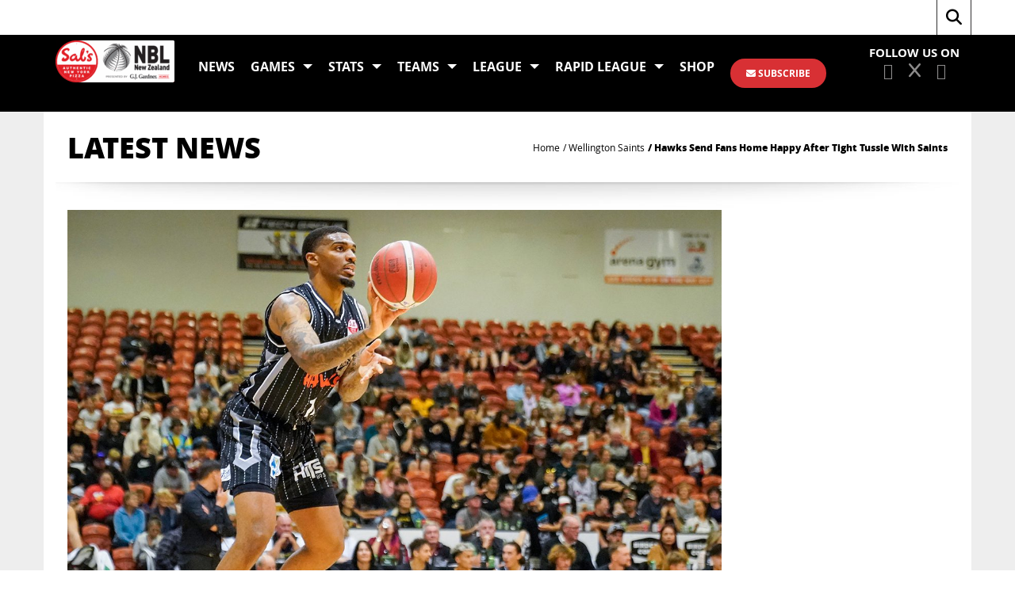

--- FILE ---
content_type: text/html; charset=UTF-8
request_url: https://nznbl.basketball/hawks-send-fans-home-happy-after-tight-tussle-with-saints/
body_size: 19495
content:
<!DOCTYPE html>
<html lang="en-AU" class="no-js no-svg">
<head>
<meta charset="UTF-8">
<meta name="viewport" content="width=device-width, initial-scale=1">
<meta name="description" content="The official website of the NZ National Basketball League (NZNBL) with stats, live streaming and up to date news">
<link rel="profile" href="http://gmpg.org/xfn/11">
<!-- Fonts -->
<link href="https://fonts.googleapis.com/css?family=Open+Sans:300,400,600,700,800" rel="stylesheet">
<link href="https://fonts.googleapis.com/css?family=Jockey+One" rel="stylesheet">
<title>NZNBL: New Zealand National Basketball League</title>
<script>(function(html){html.className = html.className.replace(/\bno-js\b/,'js')})(document.documentElement);</script>
<meta name='robots' content='index, follow, max-image-preview:large, max-snippet:-1, max-video-preview:-1' />

	<!-- This site is optimized with the Yoast SEO plugin v26.7 - https://yoast.com/wordpress/plugins/seo/ -->
	<title>Hawks Send Fans Home Happy After Tight Tussle With Saints - Sal’s NBL: New Zealand National Basketball League</title>
	<link rel="canonical" href="https://nznbl.basketball/hawks-send-fans-home-happy-after-tight-tussle-with-saints/" />
	<meta property="og:locale" content="en_US" />
	<meta property="og:type" content="article" />
	<meta property="og:title" content="Hawks Send Fans Home Happy After Tight Tussle With Saints - Sal’s NBL: New Zealand National Basketball League" />
	<meta property="og:description" content="The Taylor Hawke’s Bay Hawks were made to work for all 48 minutes by the visiting Wellington Saints, but were the happier of the two sides at the final buzzer after winning 88-82. The match up between the 2019 Sal’s..." />
	<meta property="og:url" content="https://nznbl.basketball/hawks-send-fans-home-happy-after-tight-tussle-with-saints/" />
	<meta property="og:site_name" content="Sal’s NBL: New Zealand National Basketball League" />
	<meta property="article:publisher" content="https://www.facebook.com/NZNBL" />
	<meta property="article:published_time" content="2021-06-18T10:57:17+00:00" />
	<meta property="article:modified_time" content="2021-06-18T11:32:00+00:00" />
	<meta property="og:image" content="https://nznbl.basketball/wp-content/uploads/2021/06/Devondrick-Walker.jpg" />
	<meta property="og:image:width" content="1280" />
	<meta property="og:image:height" content="720" />
	<meta property="og:image:type" content="image/jpeg" />
	<meta name="author" content="Jordan King" />
	<meta name="twitter:card" content="summary_large_image" />
	<meta name="twitter:creator" content="@nznbl" />
	<meta name="twitter:site" content="@nznbl" />
	<meta name="twitter:label1" content="Written by" />
	<meta name="twitter:data1" content="Jordan King" />
	<meta name="twitter:label2" content="Est. reading time" />
	<meta name="twitter:data2" content="2 minutes" />
	<script type="application/ld+json" class="yoast-schema-graph">{"@context":"https://schema.org","@graph":[{"@type":"Article","@id":"https://nznbl.basketball/hawks-send-fans-home-happy-after-tight-tussle-with-saints/#article","isPartOf":{"@id":"https://nznbl.basketball/hawks-send-fans-home-happy-after-tight-tussle-with-saints/"},"author":{"name":"Jordan King","@id":"https://nznbl.basketball/#/schema/person/60e3e55fbbc3ac830d6b2f8c271be359"},"headline":"Hawks Send Fans Home Happy After Tight Tussle With Saints","datePublished":"2021-06-18T10:57:17+00:00","dateModified":"2021-06-18T11:32:00+00:00","mainEntityOfPage":{"@id":"https://nznbl.basketball/hawks-send-fans-home-happy-after-tight-tussle-with-saints/"},"wordCount":476,"publisher":{"@id":"https://nznbl.basketball/#organization"},"image":{"@id":"https://nznbl.basketball/hawks-send-fans-home-happy-after-tight-tussle-with-saints/#primaryimage"},"thumbnailUrl":"https://nznbl.basketball/wp-content/uploads/2021/06/Devondrick-Walker.jpg","articleSection":["Hawke's Bay Hawks","News","Slider","Wellington Saints"],"inLanguage":"en-AU"},{"@type":"WebPage","@id":"https://nznbl.basketball/hawks-send-fans-home-happy-after-tight-tussle-with-saints/","url":"https://nznbl.basketball/hawks-send-fans-home-happy-after-tight-tussle-with-saints/","name":"Hawks Send Fans Home Happy After Tight Tussle With Saints - Sal’s NBL: New Zealand National Basketball League","isPartOf":{"@id":"https://nznbl.basketball/#website"},"primaryImageOfPage":{"@id":"https://nznbl.basketball/hawks-send-fans-home-happy-after-tight-tussle-with-saints/#primaryimage"},"image":{"@id":"https://nznbl.basketball/hawks-send-fans-home-happy-after-tight-tussle-with-saints/#primaryimage"},"thumbnailUrl":"https://nznbl.basketball/wp-content/uploads/2021/06/Devondrick-Walker.jpg","datePublished":"2021-06-18T10:57:17+00:00","dateModified":"2021-06-18T11:32:00+00:00","breadcrumb":{"@id":"https://nznbl.basketball/hawks-send-fans-home-happy-after-tight-tussle-with-saints/#breadcrumb"},"inLanguage":"en-AU","potentialAction":[{"@type":"ReadAction","target":["https://nznbl.basketball/hawks-send-fans-home-happy-after-tight-tussle-with-saints/"]}]},{"@type":"ImageObject","inLanguage":"en-AU","@id":"https://nznbl.basketball/hawks-send-fans-home-happy-after-tight-tussle-with-saints/#primaryimage","url":"https://nznbl.basketball/wp-content/uploads/2021/06/Devondrick-Walker.jpg","contentUrl":"https://nznbl.basketball/wp-content/uploads/2021/06/Devondrick-Walker.jpg","width":1280,"height":720},{"@type":"BreadcrumbList","@id":"https://nznbl.basketball/hawks-send-fans-home-happy-after-tight-tussle-with-saints/#breadcrumb","itemListElement":[{"@type":"ListItem","position":1,"name":"Home","item":"https://nznbl.basketball/"},{"@type":"ListItem","position":2,"name":"Hawks Send Fans Home Happy After Tight Tussle With Saints"}]},{"@type":"WebSite","@id":"https://nznbl.basketball/#website","url":"https://nznbl.basketball/","name":"NZNBL: New Zealand National Basketball League","description":"The official website of the Sal’s NBL","publisher":{"@id":"https://nznbl.basketball/#organization"},"potentialAction":[{"@type":"SearchAction","target":{"@type":"EntryPoint","urlTemplate":"https://nznbl.basketball/?s={search_term_string}"},"query-input":{"@type":"PropertyValueSpecification","valueRequired":true,"valueName":"search_term_string"}}],"inLanguage":"en-AU"},{"@type":"Organization","@id":"https://nznbl.basketball/#organization","name":"Sal's National Basketball League","url":"https://nznbl.basketball/","logo":{"@type":"ImageObject","inLanguage":"en-AU","@id":"https://nznbl.basketball/#/schema/logo/image/","url":"https://nznbl.basketball/wp-content/uploads/2025/04/Sals-NBL_GJG_Horizontal.png","contentUrl":"https://nznbl.basketball/wp-content/uploads/2025/04/Sals-NBL_GJG_Horizontal.png","width":2460,"height":873,"caption":"Sal's National Basketball League"},"image":{"@id":"https://nznbl.basketball/#/schema/logo/image/"},"sameAs":["https://www.facebook.com/NZNBL","https://x.com/nznbl","https://www.instagram.com/nznbl","https://www.youtube.com/salsnbl","https://www.tiktok.com/@officialnznbl"]},{"@type":"Person","@id":"https://nznbl.basketball/#/schema/person/60e3e55fbbc3ac830d6b2f8c271be359","name":"Jordan King","image":{"@type":"ImageObject","inLanguage":"en-AU","@id":"https://nznbl.basketball/#/schema/person/image/","url":"https://secure.gravatar.com/avatar/2fea1e44a4ffdf7eb79e0d12b45f80277c3cfd8f6377d2c4014ae6a0d16296c3?s=96&d=mm&r=g","contentUrl":"https://secure.gravatar.com/avatar/2fea1e44a4ffdf7eb79e0d12b45f80277c3cfd8f6377d2c4014ae6a0d16296c3?s=96&d=mm&r=g","caption":"Jordan King"},"sameAs":["http://www.nznbl.basketball"],"url":"https://nznbl.basketball/author/jordan/"}]}</script>
	<!-- / Yoast SEO plugin. -->


<link rel='dns-prefetch' href='//stats.wp.com' />
<link rel='dns-prefetch' href='//fonts.googleapis.com' />
<link rel='preconnect' href='https://fonts.gstatic.com' crossorigin />
<link rel="alternate" type="application/rss+xml" title="Sal’s NBL: New Zealand National Basketball League &raquo; Feed" href="https://nznbl.basketball/feed/" />
<link rel="alternate" title="oEmbed (JSON)" type="application/json+oembed" href="https://nznbl.basketball/wp-json/oembed/1.0/embed?url=https%3A%2F%2Fnznbl.basketball%2Fhawks-send-fans-home-happy-after-tight-tussle-with-saints%2F" />
<link rel="alternate" title="oEmbed (XML)" type="text/xml+oembed" href="https://nznbl.basketball/wp-json/oembed/1.0/embed?url=https%3A%2F%2Fnznbl.basketball%2Fhawks-send-fans-home-happy-after-tight-tussle-with-saints%2F&#038;format=xml" />
<style id='wp-img-auto-sizes-contain-inline-css' type='text/css'>
img:is([sizes=auto i],[sizes^="auto," i]){contain-intrinsic-size:3000px 1500px}
/*# sourceURL=wp-img-auto-sizes-contain-inline-css */
</style>
<style id='wp-emoji-styles-inline-css' type='text/css'>

	img.wp-smiley, img.emoji {
		display: inline !important;
		border: none !important;
		box-shadow: none !important;
		height: 1em !important;
		width: 1em !important;
		margin: 0 0.07em !important;
		vertical-align: -0.1em !important;
		background: none !important;
		padding: 0 !important;
	}
/*# sourceURL=wp-emoji-styles-inline-css */
</style>
<style id='wp-block-library-inline-css' type='text/css'>
:root{--wp-block-synced-color:#7a00df;--wp-block-synced-color--rgb:122,0,223;--wp-bound-block-color:var(--wp-block-synced-color);--wp-editor-canvas-background:#ddd;--wp-admin-theme-color:#007cba;--wp-admin-theme-color--rgb:0,124,186;--wp-admin-theme-color-darker-10:#006ba1;--wp-admin-theme-color-darker-10--rgb:0,107,160.5;--wp-admin-theme-color-darker-20:#005a87;--wp-admin-theme-color-darker-20--rgb:0,90,135;--wp-admin-border-width-focus:2px}@media (min-resolution:192dpi){:root{--wp-admin-border-width-focus:1.5px}}.wp-element-button{cursor:pointer}:root .has-very-light-gray-background-color{background-color:#eee}:root .has-very-dark-gray-background-color{background-color:#313131}:root .has-very-light-gray-color{color:#eee}:root .has-very-dark-gray-color{color:#313131}:root .has-vivid-green-cyan-to-vivid-cyan-blue-gradient-background{background:linear-gradient(135deg,#00d084,#0693e3)}:root .has-purple-crush-gradient-background{background:linear-gradient(135deg,#34e2e4,#4721fb 50%,#ab1dfe)}:root .has-hazy-dawn-gradient-background{background:linear-gradient(135deg,#faaca8,#dad0ec)}:root .has-subdued-olive-gradient-background{background:linear-gradient(135deg,#fafae1,#67a671)}:root .has-atomic-cream-gradient-background{background:linear-gradient(135deg,#fdd79a,#004a59)}:root .has-nightshade-gradient-background{background:linear-gradient(135deg,#330968,#31cdcf)}:root .has-midnight-gradient-background{background:linear-gradient(135deg,#020381,#2874fc)}:root{--wp--preset--font-size--normal:16px;--wp--preset--font-size--huge:42px}.has-regular-font-size{font-size:1em}.has-larger-font-size{font-size:2.625em}.has-normal-font-size{font-size:var(--wp--preset--font-size--normal)}.has-huge-font-size{font-size:var(--wp--preset--font-size--huge)}.has-text-align-center{text-align:center}.has-text-align-left{text-align:left}.has-text-align-right{text-align:right}.has-fit-text{white-space:nowrap!important}#end-resizable-editor-section{display:none}.aligncenter{clear:both}.items-justified-left{justify-content:flex-start}.items-justified-center{justify-content:center}.items-justified-right{justify-content:flex-end}.items-justified-space-between{justify-content:space-between}.screen-reader-text{border:0;clip-path:inset(50%);height:1px;margin:-1px;overflow:hidden;padding:0;position:absolute;width:1px;word-wrap:normal!important}.screen-reader-text:focus{background-color:#ddd;clip-path:none;color:#444;display:block;font-size:1em;height:auto;left:5px;line-height:normal;padding:15px 23px 14px;text-decoration:none;top:5px;width:auto;z-index:100000}html :where(.has-border-color){border-style:solid}html :where([style*=border-top-color]){border-top-style:solid}html :where([style*=border-right-color]){border-right-style:solid}html :where([style*=border-bottom-color]){border-bottom-style:solid}html :where([style*=border-left-color]){border-left-style:solid}html :where([style*=border-width]){border-style:solid}html :where([style*=border-top-width]){border-top-style:solid}html :where([style*=border-right-width]){border-right-style:solid}html :where([style*=border-bottom-width]){border-bottom-style:solid}html :where([style*=border-left-width]){border-left-style:solid}html :where(img[class*=wp-image-]){height:auto;max-width:100%}:where(figure){margin:0 0 1em}html :where(.is-position-sticky){--wp-admin--admin-bar--position-offset:var(--wp-admin--admin-bar--height,0px)}@media screen and (max-width:600px){html :where(.is-position-sticky){--wp-admin--admin-bar--position-offset:0px}}

/*# sourceURL=wp-block-library-inline-css */
</style><style id='global-styles-inline-css' type='text/css'>
:root{--wp--preset--aspect-ratio--square: 1;--wp--preset--aspect-ratio--4-3: 4/3;--wp--preset--aspect-ratio--3-4: 3/4;--wp--preset--aspect-ratio--3-2: 3/2;--wp--preset--aspect-ratio--2-3: 2/3;--wp--preset--aspect-ratio--16-9: 16/9;--wp--preset--aspect-ratio--9-16: 9/16;--wp--preset--color--black: #000000;--wp--preset--color--cyan-bluish-gray: #abb8c3;--wp--preset--color--white: #ffffff;--wp--preset--color--pale-pink: #f78da7;--wp--preset--color--vivid-red: #cf2e2e;--wp--preset--color--luminous-vivid-orange: #ff6900;--wp--preset--color--luminous-vivid-amber: #fcb900;--wp--preset--color--light-green-cyan: #7bdcb5;--wp--preset--color--vivid-green-cyan: #00d084;--wp--preset--color--pale-cyan-blue: #8ed1fc;--wp--preset--color--vivid-cyan-blue: #0693e3;--wp--preset--color--vivid-purple: #9b51e0;--wp--preset--gradient--vivid-cyan-blue-to-vivid-purple: linear-gradient(135deg,rgb(6,147,227) 0%,rgb(155,81,224) 100%);--wp--preset--gradient--light-green-cyan-to-vivid-green-cyan: linear-gradient(135deg,rgb(122,220,180) 0%,rgb(0,208,130) 100%);--wp--preset--gradient--luminous-vivid-amber-to-luminous-vivid-orange: linear-gradient(135deg,rgb(252,185,0) 0%,rgb(255,105,0) 100%);--wp--preset--gradient--luminous-vivid-orange-to-vivid-red: linear-gradient(135deg,rgb(255,105,0) 0%,rgb(207,46,46) 100%);--wp--preset--gradient--very-light-gray-to-cyan-bluish-gray: linear-gradient(135deg,rgb(238,238,238) 0%,rgb(169,184,195) 100%);--wp--preset--gradient--cool-to-warm-spectrum: linear-gradient(135deg,rgb(74,234,220) 0%,rgb(151,120,209) 20%,rgb(207,42,186) 40%,rgb(238,44,130) 60%,rgb(251,105,98) 80%,rgb(254,248,76) 100%);--wp--preset--gradient--blush-light-purple: linear-gradient(135deg,rgb(255,206,236) 0%,rgb(152,150,240) 100%);--wp--preset--gradient--blush-bordeaux: linear-gradient(135deg,rgb(254,205,165) 0%,rgb(254,45,45) 50%,rgb(107,0,62) 100%);--wp--preset--gradient--luminous-dusk: linear-gradient(135deg,rgb(255,203,112) 0%,rgb(199,81,192) 50%,rgb(65,88,208) 100%);--wp--preset--gradient--pale-ocean: linear-gradient(135deg,rgb(255,245,203) 0%,rgb(182,227,212) 50%,rgb(51,167,181) 100%);--wp--preset--gradient--electric-grass: linear-gradient(135deg,rgb(202,248,128) 0%,rgb(113,206,126) 100%);--wp--preset--gradient--midnight: linear-gradient(135deg,rgb(2,3,129) 0%,rgb(40,116,252) 100%);--wp--preset--font-size--small: 13px;--wp--preset--font-size--medium: 20px;--wp--preset--font-size--large: 36px;--wp--preset--font-size--x-large: 42px;--wp--preset--spacing--20: 0.44rem;--wp--preset--spacing--30: 0.67rem;--wp--preset--spacing--40: 1rem;--wp--preset--spacing--50: 1.5rem;--wp--preset--spacing--60: 2.25rem;--wp--preset--spacing--70: 3.38rem;--wp--preset--spacing--80: 5.06rem;--wp--preset--shadow--natural: 6px 6px 9px rgba(0, 0, 0, 0.2);--wp--preset--shadow--deep: 12px 12px 50px rgba(0, 0, 0, 0.4);--wp--preset--shadow--sharp: 6px 6px 0px rgba(0, 0, 0, 0.2);--wp--preset--shadow--outlined: 6px 6px 0px -3px rgb(255, 255, 255), 6px 6px rgb(0, 0, 0);--wp--preset--shadow--crisp: 6px 6px 0px rgb(0, 0, 0);}:where(.is-layout-flex){gap: 0.5em;}:where(.is-layout-grid){gap: 0.5em;}body .is-layout-flex{display: flex;}.is-layout-flex{flex-wrap: wrap;align-items: center;}.is-layout-flex > :is(*, div){margin: 0;}body .is-layout-grid{display: grid;}.is-layout-grid > :is(*, div){margin: 0;}:where(.wp-block-columns.is-layout-flex){gap: 2em;}:where(.wp-block-columns.is-layout-grid){gap: 2em;}:where(.wp-block-post-template.is-layout-flex){gap: 1.25em;}:where(.wp-block-post-template.is-layout-grid){gap: 1.25em;}.has-black-color{color: var(--wp--preset--color--black) !important;}.has-cyan-bluish-gray-color{color: var(--wp--preset--color--cyan-bluish-gray) !important;}.has-white-color{color: var(--wp--preset--color--white) !important;}.has-pale-pink-color{color: var(--wp--preset--color--pale-pink) !important;}.has-vivid-red-color{color: var(--wp--preset--color--vivid-red) !important;}.has-luminous-vivid-orange-color{color: var(--wp--preset--color--luminous-vivid-orange) !important;}.has-luminous-vivid-amber-color{color: var(--wp--preset--color--luminous-vivid-amber) !important;}.has-light-green-cyan-color{color: var(--wp--preset--color--light-green-cyan) !important;}.has-vivid-green-cyan-color{color: var(--wp--preset--color--vivid-green-cyan) !important;}.has-pale-cyan-blue-color{color: var(--wp--preset--color--pale-cyan-blue) !important;}.has-vivid-cyan-blue-color{color: var(--wp--preset--color--vivid-cyan-blue) !important;}.has-vivid-purple-color{color: var(--wp--preset--color--vivid-purple) !important;}.has-black-background-color{background-color: var(--wp--preset--color--black) !important;}.has-cyan-bluish-gray-background-color{background-color: var(--wp--preset--color--cyan-bluish-gray) !important;}.has-white-background-color{background-color: var(--wp--preset--color--white) !important;}.has-pale-pink-background-color{background-color: var(--wp--preset--color--pale-pink) !important;}.has-vivid-red-background-color{background-color: var(--wp--preset--color--vivid-red) !important;}.has-luminous-vivid-orange-background-color{background-color: var(--wp--preset--color--luminous-vivid-orange) !important;}.has-luminous-vivid-amber-background-color{background-color: var(--wp--preset--color--luminous-vivid-amber) !important;}.has-light-green-cyan-background-color{background-color: var(--wp--preset--color--light-green-cyan) !important;}.has-vivid-green-cyan-background-color{background-color: var(--wp--preset--color--vivid-green-cyan) !important;}.has-pale-cyan-blue-background-color{background-color: var(--wp--preset--color--pale-cyan-blue) !important;}.has-vivid-cyan-blue-background-color{background-color: var(--wp--preset--color--vivid-cyan-blue) !important;}.has-vivid-purple-background-color{background-color: var(--wp--preset--color--vivid-purple) !important;}.has-black-border-color{border-color: var(--wp--preset--color--black) !important;}.has-cyan-bluish-gray-border-color{border-color: var(--wp--preset--color--cyan-bluish-gray) !important;}.has-white-border-color{border-color: var(--wp--preset--color--white) !important;}.has-pale-pink-border-color{border-color: var(--wp--preset--color--pale-pink) !important;}.has-vivid-red-border-color{border-color: var(--wp--preset--color--vivid-red) !important;}.has-luminous-vivid-orange-border-color{border-color: var(--wp--preset--color--luminous-vivid-orange) !important;}.has-luminous-vivid-amber-border-color{border-color: var(--wp--preset--color--luminous-vivid-amber) !important;}.has-light-green-cyan-border-color{border-color: var(--wp--preset--color--light-green-cyan) !important;}.has-vivid-green-cyan-border-color{border-color: var(--wp--preset--color--vivid-green-cyan) !important;}.has-pale-cyan-blue-border-color{border-color: var(--wp--preset--color--pale-cyan-blue) !important;}.has-vivid-cyan-blue-border-color{border-color: var(--wp--preset--color--vivid-cyan-blue) !important;}.has-vivid-purple-border-color{border-color: var(--wp--preset--color--vivid-purple) !important;}.has-vivid-cyan-blue-to-vivid-purple-gradient-background{background: var(--wp--preset--gradient--vivid-cyan-blue-to-vivid-purple) !important;}.has-light-green-cyan-to-vivid-green-cyan-gradient-background{background: var(--wp--preset--gradient--light-green-cyan-to-vivid-green-cyan) !important;}.has-luminous-vivid-amber-to-luminous-vivid-orange-gradient-background{background: var(--wp--preset--gradient--luminous-vivid-amber-to-luminous-vivid-orange) !important;}.has-luminous-vivid-orange-to-vivid-red-gradient-background{background: var(--wp--preset--gradient--luminous-vivid-orange-to-vivid-red) !important;}.has-very-light-gray-to-cyan-bluish-gray-gradient-background{background: var(--wp--preset--gradient--very-light-gray-to-cyan-bluish-gray) !important;}.has-cool-to-warm-spectrum-gradient-background{background: var(--wp--preset--gradient--cool-to-warm-spectrum) !important;}.has-blush-light-purple-gradient-background{background: var(--wp--preset--gradient--blush-light-purple) !important;}.has-blush-bordeaux-gradient-background{background: var(--wp--preset--gradient--blush-bordeaux) !important;}.has-luminous-dusk-gradient-background{background: var(--wp--preset--gradient--luminous-dusk) !important;}.has-pale-ocean-gradient-background{background: var(--wp--preset--gradient--pale-ocean) !important;}.has-electric-grass-gradient-background{background: var(--wp--preset--gradient--electric-grass) !important;}.has-midnight-gradient-background{background: var(--wp--preset--gradient--midnight) !important;}.has-small-font-size{font-size: var(--wp--preset--font-size--small) !important;}.has-medium-font-size{font-size: var(--wp--preset--font-size--medium) !important;}.has-large-font-size{font-size: var(--wp--preset--font-size--large) !important;}.has-x-large-font-size{font-size: var(--wp--preset--font-size--x-large) !important;}
/*# sourceURL=global-styles-inline-css */
</style>

<style id='classic-theme-styles-inline-css' type='text/css'>
/*! This file is auto-generated */
.wp-block-button__link{color:#fff;background-color:#32373c;border-radius:9999px;box-shadow:none;text-decoration:none;padding:calc(.667em + 2px) calc(1.333em + 2px);font-size:1.125em}.wp-block-file__button{background:#32373c;color:#fff;text-decoration:none}
/*# sourceURL=/wp-includes/css/classic-themes.min.css */
</style>
<link rel='stylesheet' id='contact-form-7-css' href='https://nznbl.basketball/wp-content/plugins/contact-form-7/includes/css/styles.css?ver=1.0' type='text/css' media='all' />
<link rel='stylesheet' id='redux-extendify-styles-css' href='https://nznbl.basketball/wp-content/plugins/slick-popup/libs/admin/redux-framework/redux-core/assets/css/extendify-utilities.css?ver=1.0' type='text/css' media='all' />
<link rel='stylesheet' id='yop-public-css' href='https://nznbl.basketball/wp-content/plugins/yop-poll/public/assets/css/yop-poll-public-6.5.39.css?ver=1.0' type='text/css' media='all' />
<link rel='stylesheet' id='wpps-fonts-css' href='https://nznbl.basketball/wp-content/plugins/wp-edit-password-protected/assets/css/wpps-fonts.css?ver=1.0' type='text/css' media='all' />
<link rel='stylesheet' id='wppps-style-css' href='https://nznbl.basketball/wp-content/plugins/wp-edit-password-protected/assets/css/wppps-style.css?ver=1.0' type='text/css' media='all' />
<link rel='stylesheet' id='splite-animate-css' href='https://nznbl.basketball/wp-content/plugins/slick-popup/libs/css/animate.css?ver=1.0' type='text/css' media='all' />
<link rel='stylesheet' id='splite-css-css' href='https://nznbl.basketball/wp-content/plugins/slick-popup/libs/css/styles.css?ver=1.0' type='text/css' media='all' />
<link rel='stylesheet' id='nbl-font-awesome.min-css' href='https://nznbl.basketball/wp-content/themes/nbl/assets/css/font-awesome.min.css?ver=1.0' type='text/css' media='all' />
<link rel='stylesheet' id='nbl-bootstrap.min-css' href='https://nznbl.basketball/wp-content/themes/nbl/assets/css/bootstrap.min.css?ver=1.0' type='text/css' media='all' />
<link rel='stylesheet' id='nbl-slick-css' href='https://nznbl.basketball/wp-content/themes/nbl/assets/css/slick.css?ver=1.0' type='text/css' media='all' />
<link rel='stylesheet' id='nbl-stylesheet-css' href='https://nznbl.basketball/wp-content/themes/nbl/assets/css/stylesheet.css?ver=1.0' type='text/css' media='all' />
<link rel='stylesheet' id='nbl-responsive-css' href='https://nznbl.basketball/wp-content/themes/nbl/assets/css/responsive.css?ver=1.0' type='text/css' media='all' />
<link rel='stylesheet' id='nbl-custom-css' href='https://nznbl.basketball/wp-content/themes/nbl/assets/css/custom.css?ver=1.0' type='text/css' media='all' />
<link rel="preload" as="style" href="https://fonts.googleapis.com/css?family=Open%20Sans:700,600%7CNoto%20Sans&#038;display=swap&#038;ver=1738699718" /><link rel="stylesheet" href="https://fonts.googleapis.com/css?family=Open%20Sans:700,600%7CNoto%20Sans&#038;display=swap&#038;ver=1738699718" media="print" onload="this.media='all'"><noscript><link rel="stylesheet" href="https://fonts.googleapis.com/css?family=Open%20Sans:700,600%7CNoto%20Sans&#038;display=swap&#038;ver=1738699718" /></noscript><script type="text/javascript" src="https://nznbl.basketball/wp-content/themes/nbl/assets/js/jquery-1.10.2.js?ver=6.9" id="jquery-js"></script>
<script type="text/javascript" id="yop-public-js-extra">
/* <![CDATA[ */
var objectL10n = {"yopPollParams":{"urlParams":{"ajax":"https://nznbl.basketball/wp-admin/admin-ajax.php","wpLogin":"https://nznbl.basketball/wp-login.php?redirect_to=https%3A%2F%2Fnznbl.basketball%2Fwp-admin%2Fadmin-ajax.php%3Faction%3Dyop_poll_record_wordpress_vote"},"apiParams":{"reCaptcha":{"siteKey":""},"reCaptchaV2Invisible":{"siteKey":""},"reCaptchaV3":{"siteKey":""},"hCaptcha":{"siteKey":""},"cloudflareTurnstile":{"siteKey":""}},"captchaParams":{"imgPath":"https://nznbl.basketball/wp-content/plugins/yop-poll/public/assets/img/","url":"https://nznbl.basketball/wp-content/plugins/yop-poll/app.php","accessibilityAlt":"Sound icon","accessibilityTitle":"Accessibility option: listen to a question and answer it!","accessibilityDescription":"Type below the \u003Cstrong\u003Eanswer\u003C/strong\u003E to what you hear. Numbers or words:","explanation":"Click or touch the \u003Cstrong\u003EANSWER\u003C/strong\u003E","refreshAlt":"Refresh/reload icon","refreshTitle":"Refresh/reload: get new images and accessibility option!"},"voteParams":{"invalidPoll":"Invalid Poll","noAnswersSelected":"No answer selected","minAnswersRequired":"At least {min_answers_allowed} answer(s) required","maxAnswersRequired":"A max of {max_answers_allowed} answer(s) accepted","noAnswerForOther":"No other answer entered","noValueForCustomField":"{custom_field_name} is required","tooManyCharsForCustomField":"Text for {custom_field_name} is too long","consentNotChecked":"You must agree to our terms and conditions","noCaptchaSelected":"Captcha is required","thankYou":"Thank you for voting for your Fan MVP. Come back in 24 hours to vote again."},"resultsParams":{"singleVote":"vote","multipleVotes":"votes","singleAnswer":"answer","multipleAnswers":"answers"}}};
//# sourceURL=yop-public-js-extra
/* ]]> */
</script>
<script type="text/javascript" src="https://nznbl.basketball/wp-content/plugins/yop-poll/public/assets/js/yop-poll-public-6.5.39.min.js?ver=6.9" id="yop-public-js"></script>
<script type="text/javascript" src="https://nznbl.basketball/wp-content/themes/elite/core/js/responsive-modernizr.min.js?ver=2.6.1" id="modernizr-js"></script>
<script type="text/javascript" src="https://nznbl.basketball/wp-content/plugins/slick-popup/libs/js/jquery.nicescroll.min.js?ver=6.9" id="nicescroll-js-js"></script>
<script type="text/javascript" src="https://nznbl.basketball/wp-content/plugins/slick-popup/libs/js/custom.js?ver=6.9" id="splite-js-js"></script>
<script type="text/javascript" src="https://nznbl.basketball/wp-content/themes/nbl/assets/js/html5shiv.js?ver=6.9" id="nbl-html5shiv-js"></script>
<script type="text/javascript" src="https://nznbl.basketball/wp-content/themes/nbl/assets/js/respond.min.js?ver=6.9" id="nbl-respond.min-js"></script>
<script type="text/javascript" src="https://nznbl.basketball/wp-content/themes/nbl/assets/js/jquery-migrate.min.js?ver=6.9" id="nbl-jquery-migrate.min-js"></script>
<script type="text/javascript" src="https://nznbl.basketball/wp-content/themes/nbl/assets/js/bootstrap.min.js?ver=6.9" id="nbl-bootstrap-js"></script>
<link rel="https://api.w.org/" href="https://nznbl.basketball/wp-json/" /><link rel="alternate" title="JSON" type="application/json" href="https://nznbl.basketball/wp-json/wp/v2/posts/9307" /><link rel="EditURI" type="application/rsd+xml" title="RSD" href="https://nznbl.basketball/xmlrpc.php?rsd" />
<meta name="generator" content="WordPress 6.9" />
<link rel='shortlink' href='https://nznbl.basketball/?p=9307' />
<!-- Facebook Pixel Code -->
<script>
!function(f,b,e,v,n,t,s)
{if(f.fbq)return;n=f.fbq=function()

{n.callMethod? n.callMethod.apply(n,arguments):n.queue.push(arguments)}
;
if(!f._fbq)f._fbq=n;n.push=n;n.loaded=!0;n.version='2.0';
n.queue=[];t=b.createElement(e);t.async=!0;
t.src=v;s=b.getElementsByTagName(e)[0];
s.parentNode.insertBefore(t,s)}(window,document,'script',
'https://connect.facebook.net/en_US/fbevents.js');
fbq('init', '390528714755572');
fbq('track', 'PageView');
</script>
<noscript>
<img height="1" width="1"
src="https://www.facebook.com/tr?id=390528714755572&ev=PageView
&noscript=1"/>
</noscript>
<!-- End Facebook Pixel Code -->
<script type="text/javascript">
    (function(c,l,a,r,i,t,y){
        c[a]=c[a]||function(){(c[a].q=c[a].q||[]).push(arguments)};
        t=l.createElement(r);t.async=1;t.src="https://www.clarity.ms/tag/"+i;
        y=l.getElementsByTagName(r)[0];y.parentNode.insertBefore(t,y);
    })(window, document, "clarity", "script", "nd2ixux3kc");
</script>
<!-- Google tag (gtag.js) -->
<script async src="https://www.googletagmanager.com/gtag/js?id=G-YKH076J6C4"></script>
<script>
  window.dataLayer = window.dataLayer || [];
  function gtag(){dataLayer.push(arguments);}
  gtag('js', new Date());

  gtag('config', 'G-YKH076J6C4');
</script>

<script>
				  !function(e,t,n,c,i,a,s){i=i||'EcalWidget',e.EcalWidgetObject=i,e[i]=e[i]||function(){(e[i].q=e[i].q||[]).push(arguments)},a=t.createElement(n),s=t.getElementsByTagName(n)[0],e[i].u=c,a.async=1,a.src=c,s.parentNode.insertBefore(a,s)}(window,document,'script', '//sync.ecal.com/button/v1/main.js' + '?t=' + Date.now());
				  (function(){function l() {var w=window.ECAL_SYNC_WIDGET=EcalWidget.init({apiKey: 'XC93cjvwaTCB3GNQgFWyUzsGASPpnLUv4pI56Vdc5k67a28c07'});}
				  ;(window.attachEvent?window.attachEvent('onload', l):window.addEventListener('load', l, false));
				  }());
				</script><link rel="alternate" type="application/feed+json" title="Sal’s NBL: New Zealand National Basketball League &raquo; JSON Feed" href="https://nznbl.basketball/feed/json/" />
<style id="mystickymenu" type="text/css">#mysticky-nav { width:100%; position: static; height: auto !important; }#mysticky-nav.wrapfixed { position:fixed; left: 0px; margin-top:0px;  z-index: 99990; -webkit-transition: 0.3s; -moz-transition: 0.3s; -o-transition: 0.3s; transition: 0.3s; -ms-filter:"progid:DXImageTransform.Microsoft.Alpha(Opacity=90)"; filter: alpha(opacity=90); opacity:0.9; background-color: #0a0000;}#mysticky-nav.wrapfixed .myfixed{ background-color: #0a0000; position: relative;top: auto;left: auto;right: auto;}#mysticky-nav .myfixed { margin:0 auto; float:none; border:0px; background:none; max-width:100%; }</style>			<style type="text/css">
																															</style>
			<meta name="generator" content="Redux 4.4.5" /><!-- Stream WordPress user activity plugin v4.1.1 -->
	<style>img#wpstats{display:none}</style>
		<style class="wpcode-css-snippet"><style>
/* Universal Box-Sizing for consistent layout behavior */
*, *::before, *::after {
    box-sizing: border-box;
}

/* Tailwind CSS CDN for modern styling */
@import url('https://cdn.tailwindcss.com');

/* Google Fonts: Poppins for headings (bold, impactful), Inter for body text (readable) */
@import url('https://fonts.googleapis.com/css2?family=Inter:wght@400;600;700&family=Poppins:wght@700;800;900&display=swap');

/* --- Your Custom Content Styling (Localized to .container-max-width) --- */
/* This styling will ONLY apply to the div with class "container-max-width" and its children. */
/* It will NOT attempt to override your theme's global body or wrapper styles, allowing */
/* your theme's header, menu, and footer to display correctly. */

.container-max-width {
    font-family: 'Inter', sans-serif; /* Apply font specifically to this container */
    background-color: #1a1a1a; /* Apply background specifically to this container */
    width: 100%; /* Take full width of its immediate parent (theme's content area) */
    max-width: 1024px; /* Set a maximum width for readability on very large screens */
    padding: 2rem 1rem; /* Padding on all sides for mobile and desktop */
    box-sizing: border-box; /* Include padding in element's total width and height */
    border-radius: 1rem; /* Rounded corners for the main container */
    box-shadow: 0 10px 30px -5px rgba(0, 0, 0, 0.5); /* Soft shadow for depth */
    margin-left: auto; /* Center the container within its available space */
    margin-right: auto; /* Center the container within its available space */
    color: #ffffff; /* Default text color for elements inside this container */
    margin-top: 2rem; /* Add top margin to push content below the theme's header/menu */
    margin-bottom: 2rem; /* Add bottom margin to separate from footer */
}

/* Ensure all direct children of container-max-width have appropriate colors and visibility */
.container-max-width > * {
    color: inherit; /* Inherit color from parent .container-max-width */
    opacity: 1; /* Ensure full opacity */
    visibility: visible; /* Ensure visibility */
}

/* Custom font for headings to give them more impact */
.container-max-width h1,
.container-max-width h2,
.container-max-width h3 {
    font-family: 'Poppins', sans-serif;
    color: #ffffff; /* Force headings to be white */
    text-shadow: 1px 1px 2px rgba(0,0,0,0.5); /* Add a subtle shadow for better contrast */
    font-weight: 700; /* Ensure boldness */
}

/* Paragraph text color for readability */
.container-max-width p {
    color: #d1d5db; /* Lighter gray for body text */
    text-shadow: 1px 1px 2px rgba(0,0,0,0.5); /* Add a subtle shadow for better contrast */
}

/* Styling for the primary call-to-action button */
.btn-primary {
    background-image: linear-gradient(to right, #bba260 0%, #d4b870 51%, #bba260 100%); /* Gold gradient */
    background-size: 200% auto; /* Allows for a smooth hover transition */
    color: #1a1a1a; /* Dark text on gold button for contrast */
    transition: 0.5s; /* Smooth transition for hover effect */
    box-shadow: 0 8px 25px -5px rgba(187, 162, 96, 0.75), 0 10px 10px -5px rgba(187, 162, 96, 0.4); /* Gold shadow */
    border-radius: 9999px; /* Fully rounded pill shape */
    padding: 1rem 2.5rem; /* Generous padding */
    font-size: 1.25rem; /* Larger font size */
    font-weight: 700; /* Bold text */
    text-transform: uppercase; /* Uppercase for impact */
    letter-spacing: 0.05em; /* Slight letter spacing */
    display: inline-block; /* Ensure it behaves like a block for centering and padding */
    text-decoration: none; /* Remove underline for links */
}

/* Hover effect for the primary button */
.btn-primary:hover {
    background-position: right center; /* Moves the gradient on hover */
    transform: translateY(-3px) scale(1.02); /* Slight lift and scale */
    box-shadow: 0 12px 30px -8px rgba(187, 162, 96, 0.9), 0 15px 15px -8px rgba(187, 162, 96, 0.6); /* Enhanced gold shadow on hover */
}

/* Styling for secondary buttons/links (if any are added) */
.btn-secondary {
    background-color: #333333; /* Dark gray */
    color: #ffffff; /* Force white text */
    border: 1px solid #4a4a4a; /* Darker border */
    transition: all 0.3s ease-in-out;
    box-shadow: 0 2px 5px rgba(0,0,0,0.2);
    border-radius: 0.5rem; /* Slightly rounded corners */
    padding: 0.75rem 1.5rem;
    display: inline-block;
    text-decoration: none;
}
.btn-secondary:hover {
    background-color: #4a4a4a; /* Slightly lighter gray on hover */
    color: #ffffff; /* Force white text on hover */
    box-shadow: 0 4px 10px rgba(0,0,0,0.3);
    transform: translateY(-1px);
}

/* Custom styling for the section containing the YOP Poll shortcode */
.yop-poll-section {
    background-color: #2a2a2a; /* Slightly lighter dark background for the poll area */
    border: 1px solid #444444; /* Subtle border */
    border-radius: 1rem; /* Rounded corners */
    padding: 2.5rem; /* Generous padding */
    box-shadow: 0 10px 30px -5px rgba(0, 0, 0, 0.3); /* Soft shadow */
    text-align: center;
    min-height: 250px; /* Ensure some height even before poll loads */
    display: flex;
    flex-direction: column;
    justify-content: center;
    align-items: center;
}

/* Icon styling for the "How It Works" section */
.icon-box {
    background-color: #333333; /* Dark background for icons */
    padding: 1.5rem;
    border-radius: 50%; /* Circular shape */
    display: inline-flex;
    justify-content: center;
    align-items: center;
    margin-bottom: 1rem;
    box-shadow: inset 0 2px 5px rgba(0,0,0,0.1); /* Subtle inner shadow */
}
.icon-box svg {
    width: 3rem; /* Larger icon size */
    height: 3rem;
    color: #bba260; /* Gold color for icons */
}

/* Responsive adjustments for smaller screens */
@media (max-width: 768px) {
    .btn-primary {
        font-size: 1.1rem;
        padding: 0.8rem 2rem;
    }
    .yop-poll-section {
        padding: 1.5rem;
    }
    .icon-box {
        padding: 1rem;
    }
    .icon-box svg {
        width: 2.5rem;
        height: 2.5rem;
    }
}
</style>
</style><link rel="icon" href="https://nznbl.basketball/wp-content/uploads/2018/04/cropped-favicon-Fern-ball-only-32x32.png" sizes="32x32" />
<link rel="icon" href="https://nznbl.basketball/wp-content/uploads/2018/04/cropped-favicon-Fern-ball-only-192x192.png" sizes="192x192" />
<link rel="apple-touch-icon" href="https://nznbl.basketball/wp-content/uploads/2018/04/cropped-favicon-Fern-ball-only-180x180.png" />
<meta name="msapplication-TileImage" content="https://nznbl.basketball/wp-content/uploads/2018/04/cropped-favicon-Fern-ball-only-270x270.png" />
		<style type="text/css" id="wp-custom-css">
			.container.nbl-teams {
    padding-left: 0px !important;
    padding-right: 0px !important;
}


@media(max-width:913px){
	.adv-box-300{
	padding-top:50px;
}
}

@media (max-width: 630px) {
    .home-slider-box .home-slider-for .big-image-box .slider-desc {
        padding: 25px 35px !important;
    }
}

/* Tailwind CSS CDN for modern styling */
@import url('https://cdn.tailwindcss.com');

/* Google Fonts: Poppins for headings (bold, impactful), Inter for body text (readable) */
@import url('https://fonts.googleapis.com/css2?family=Inter:wght@400;600;700&family=Poppins:wght@700;800;900&display=swap');

/* Tailwind CSS CDN for modern styling */
@import url('https://cdn.tailwindcss.com');

/* Google Fonts: Poppins for headings (bold, impactful), Inter for body text (readable) */
		</style>
		<style id="splite_opts-dynamic-css" title="dynamic-css" class="redux-options-output">{color:#ffffff;}{color:#ec6a10;}{background-color:#ec6a10;}</style><style id="kirki-inline-styles"></style>
<!-- Global site tag (gtag.js) - Google Analytics -->
<script async src="https://www.googletagmanager.com/gtag/js?id=UA-117957074-1"></script>
<script>
window.dataLayer = window.dataLayer || [];
function gtag()

{dataLayer.push(arguments);}
gtag('js', new Date());

gtag('config', 'UA-117957074-1');
</script>

<link rel="stylesheet" href="https://cdnjs.cloudflare.com/ajax/libs/font-awesome/6.5.2/css/all.min.css">  
</head>

<body class="wp-singular post-template-default single single-post postid-9307 single-format-standard wp-theme-elite wp-child-theme-nbl">

<div>
    <header id="hpart" >
        <div class="container nbl-teams">        	
	<div class="hrow-0 clearfix">
		<div class="logo-box">
										</div>
	<div class="search-box">
		<span class="search-icon"><i class="fa fa-search"></i></span>
		<div class="hpart-search-box">            	
			


<form role="search" method="get" class="search-form search_form_header" action="https://nznbl.basketball/">
	<input type="text" id="search-form-69708db23ffc6" class="search-field search-int" placeholder="Type search term here ..." value="" name="s" data-role="none"/>
	<i class="fa fa-search search_form_icon"></i>
</form>


                
		</div>
	</div>
</div>            
</div>        <div class="hrow-2 clearfix">
            <div class="container">
                <div class="logo">
	<a href="https://nznbl.basketball" target="_blank"><img src="https://nznbl.basketball/wp-content/uploads/2025/11/Sals-NBL_GJG_Rev_Horizontal-e1764275412868.png" alt="EW LOGO" /></a>
</div>
                <nav class="navbar header-nav">
	<div class="main-nav">   
    	<!--<button type="button" class="navbar-toggle" data-toggle="collapse" data-target="#myNavbar"> <span class="icon-bar"></span> <span class="icon-bar"></span> <span class="icon-bar"></span> </button>-->        
        <span class="mob-nav-icon"><i class="fa fa-bars"></i></span>        		    
		<div class="" id="myNavbar">
		
		<div class="search-box mobileOnly">
			<div class="hpart-search-box">            	
				


<form role="search" method="get" class="search-form search_form_header" action="https://nznbl.basketball/">
	<input type="text" id="search-form-69708db24161c" class="search-field search-int" placeholder="Type search term here ..." value="" name="s" data-role="none"/>
	<i class="fa fa-search search_form_icon"></i>
</form>


                
			</div>
		</div>
	
			<ul id="menu-main-menu" class="nav navbar-nav"><li id="nav-menu-item-266" class="main-menu-item sub-menu-item  menu-item-even menu-item-depth-0 menu-item menu-item-type-custom menu-item-object-custom"><a href="https://nznbl.basketball/latest-news/">News</a></li>
<li id="nav-menu-item-16465" class="main-menu-item sub-menu-item  menu-item-even menu-item-depth-0 menu-item menu-item-type-custom menu-item-object-custom menu-item-has-children"><a href="http://www.nznbl.basketball/schedule"class="dropdown-toggle" aria-haspopup="true" aria-expanded="false" style="opacity: 1;">Games<span class="caret"></span></a>
<ul class="sub-menu dropdown-menu menu-odd  menu-depth-1">
	<li id="nav-menu-item-16482" class="sub-menu-item sub-menu-item  menu-item-odd menu-item-depth-1 menu-item menu-item-type-post_type menu-item-object-page"><a href="https://nznbl.basketball/schedule/">Schedule</a></li>
	<li id="nav-menu-item-16481" class="sub-menu-item sub-menu-item  menu-item-odd menu-item-depth-1 menu-item menu-item-type-post_type menu-item-object-page"><a href="https://nznbl.basketball/standings/">Standings</a></li>
	<li id="nav-menu-item-16782" class="sub-menu-item sub-menu-item  menu-item-odd menu-item-depth-1 menu-item menu-item-type-custom menu-item-object-custom"><a href="https://nznbl.basketball/wp-content/uploads/2025/11/Sals-NBL-Schedule-2026-TBC-Home-F_A-1-1.pdf">2026 PDF Fixtures</a></li>
	<li id="nav-menu-item-16784" class="sub-menu-item sub-menu-item  menu-item-odd menu-item-depth-1 menu-item menu-item-type-custom menu-item-object-custom"><a href="https://ql.e-c.al/4aOuYE9">Add Fixtures to Calendar</a></li>
	<li id="nav-menu-item-16487" class="sub-menu-item sub-menu-item  menu-item-odd menu-item-depth-1 menu-item menu-item-type-post_type menu-item-object-page"><a href="https://nznbl.basketball/live-games-2/">Where to Watch</a></li>
</ul>
</li>
<li id="nav-menu-item-16558" class="main-menu-item sub-menu-item  menu-item-even menu-item-depth-0 menu-item menu-item-type-post_type menu-item-object-page menu-item-has-children"><a href="https://nznbl.basketball/leaders/"class="dropdown-toggle" aria-haspopup="true" aria-expanded="false" style="opacity: 1;">Stats<span class="caret"></span></a>
<ul class="sub-menu dropdown-menu menu-odd  menu-depth-1">
	<li id="nav-menu-item-16559" class="sub-menu-item sub-menu-item  menu-item-odd menu-item-depth-1 menu-item menu-item-type-post_type menu-item-object-page"><a href="https://nznbl.basketball/leaders/">League Leaders</a></li>
	<li id="nav-menu-item-16560" class="sub-menu-item sub-menu-item  menu-item-odd menu-item-depth-1 menu-item menu-item-type-post_type menu-item-object-page"><a href="https://nznbl.basketball/stats/live-stats/">Live Stats</a></li>
	<li id="nav-menu-item-2500" class="sub-menu-item sub-menu-item  menu-item-odd menu-item-depth-1 menu-item menu-item-type-post_type menu-item-object-page"><a href="https://nznbl.basketball/stats/competition-stats/">Competition Stats</a></li>
</ul>
</li>
<li id="nav-menu-item-4202" class="main-menu-item sub-menu-item  menu-item-even menu-item-depth-0 menu-item menu-item-type-custom menu-item-object-custom menu-item-has-children"><a href="#"class="dropdown-toggle" aria-haspopup="true" aria-expanded="false" style="opacity: 1;">Teams<span class="caret"></span></a>
<ul class="sub-menu dropdown-menu menu-odd  menu-depth-1">
	<li id="nav-menu-item-12343" class="sub-menu-item sub-menu-item  menu-item-odd menu-item-depth-1 menu-item menu-item-type-post_type menu-item-object-page"><a href="https://nznbl.basketball/aucklandtuatara/">Auckland Tuatara</a></li>
	<li id="nav-menu-item-12342" class="sub-menu-item sub-menu-item  menu-item-odd menu-item-depth-1 menu-item menu-item-type-post_type menu-item-object-page"><a href="https://nznbl.basketball/canterburyrams/">Canterbury Rams</a></li>
	<li id="nav-menu-item-12341" class="sub-menu-item sub-menu-item  menu-item-odd menu-item-depth-1 menu-item menu-item-type-post_type menu-item-object-page"><a href="https://nznbl.basketball/franklinbulls/">Franklin Bulls</a></li>
	<li id="nav-menu-item-12340" class="sub-menu-item sub-menu-item  menu-item-odd menu-item-depth-1 menu-item menu-item-type-post_type menu-item-object-page"><a href="https://nznbl.basketball/hawkesbayhawks/">Hawke&#8217;s Bay Hawks</a></li>
	<li id="nav-menu-item-12339" class="sub-menu-item sub-menu-item  menu-item-odd menu-item-depth-1 menu-item menu-item-type-post_type menu-item-object-page"><a href="https://nznbl.basketball/manawatujets/">Manawatu Jets</a></li>
	<li id="nav-menu-item-12338" class="sub-menu-item sub-menu-item  menu-item-odd menu-item-depth-1 menu-item menu-item-type-post_type menu-item-object-page"><a href="https://nznbl.basketball/nelsongiants/">Nelson Giants</a></li>
	<li id="nav-menu-item-12337" class="sub-menu-item sub-menu-item  menu-item-odd menu-item-depth-1 menu-item menu-item-type-post_type menu-item-object-page"><a href="https://nznbl.basketball/otagonuggets/">Otago Nuggets</a></li>
	<li id="nav-menu-item-12336" class="sub-menu-item sub-menu-item  menu-item-odd menu-item-depth-1 menu-item menu-item-type-post_type menu-item-object-page"><a href="https://nznbl.basketball/southlandsharks/">Southland Sharks</a></li>
	<li id="nav-menu-item-12335" class="sub-menu-item sub-menu-item  menu-item-odd menu-item-depth-1 menu-item menu-item-type-post_type menu-item-object-page"><a href="https://nznbl.basketball/taranakiairs/">Taranaki Airs</a></li>
	<li id="nav-menu-item-13262" class="sub-menu-item sub-menu-item  menu-item-odd menu-item-depth-1 menu-item menu-item-type-post_type menu-item-object-page"><a href="https://nznbl.basketball/taurangawhai/">Tauranga Whai</a></li>
	<li id="nav-menu-item-12334" class="sub-menu-item sub-menu-item  menu-item-odd menu-item-depth-1 menu-item menu-item-type-post_type menu-item-object-page"><a href="https://nznbl.basketball/wellingtonsaints/">Wellington Saints</a></li>
</ul>
</li>
<li id="nav-menu-item-208" class="main-menu-item sub-menu-item  menu-item-even menu-item-depth-0 menu-item menu-item-type-post_type menu-item-object-page menu-item-has-children"><a href="https://nznbl.basketball/history/"class="dropdown-toggle" aria-haspopup="true" aria-expanded="false" style="opacity: 1;">League<span class="caret"></span></a>
<ul class="sub-menu dropdown-menu menu-odd  menu-depth-1">
	<li id="nav-menu-item-326" class="sub-menu-item sub-menu-item  menu-item-odd menu-item-depth-1 menu-item menu-item-type-post_type menu-item-object-page"><a href="https://nznbl.basketball/history/about-nbl/">About the Sal&#8217;s NBL</a></li>
	<li id="nav-menu-item-417" class="sub-menu-item sub-menu-item  menu-item-odd menu-item-depth-1 menu-item menu-item-type-custom menu-item-object-custom"><a href="https://nznbl.basketball/past_champions/">Past Champions</a></li>
	<li id="nav-menu-item-1066" class="sub-menu-item sub-menu-item  menu-item-odd menu-item-depth-1 menu-item menu-item-type-post_type menu-item-object-page"><a href="https://nznbl.basketball/officials/">Officials</a></li>
</ul>
</li>
<li id="nav-menu-item-13698" class="main-menu-item sub-menu-item  menu-item-even menu-item-depth-0 menu-item menu-item-type-custom menu-item-object-custom menu-item-has-children"><a href="#"class="dropdown-toggle" aria-haspopup="true" aria-expanded="false" style="opacity: 1;">Rapid League<span class="caret"></span></a>
<ul class="sub-menu dropdown-menu menu-odd  menu-depth-1">
	<li id="nav-menu-item-13703" class="sub-menu-item sub-menu-item  menu-item-odd menu-item-depth-1 menu-item menu-item-type-post_type menu-item-object-post"><a href="https://nznbl.basketball/sals-nbl-launches-rapid-league-for-2024/">What is Rapid League?</a></li>
	<li id="nav-menu-item-13699" class="sub-menu-item sub-menu-item  menu-item-odd menu-item-depth-1 menu-item menu-item-type-custom menu-item-object-custom"><a href="https://nznbl.basketball/stats/competition-stats/?WHurl=%2Fcompetition%2F40144%2Fschedule">Schedule</a></li>
	<li id="nav-menu-item-13700" class="sub-menu-item sub-menu-item  menu-item-odd menu-item-depth-1 menu-item menu-item-type-custom menu-item-object-custom"><a href="https://nznbl.basketball/stats/competition-stats/?WHurl=%2Fcompetition%2F40144%2Fstandings">Standings</a></li>
	<li id="nav-menu-item-13701" class="sub-menu-item sub-menu-item  menu-item-odd menu-item-depth-1 menu-item menu-item-type-custom menu-item-object-custom"><a href="https://nznbl.basketball/stats/competition-stats/?WHurl=%2Fcompetition%2F40144%2Fleaders">Stat Leaders</a></li>
	<li id="nav-menu-item-13702" class="sub-menu-item sub-menu-item  menu-item-odd menu-item-depth-1 menu-item menu-item-type-custom menu-item-object-custom"><a href="https://nznbl.basketball/stats/competition-stats/?WHurl=%2Fcompetition%2F40144%2Fstatistics%2Fteam">Player &#038; Team Stats</a></li>
</ul>
</li>
<li id="nav-menu-item-17273" class="main-menu-item sub-menu-item  menu-item-even menu-item-depth-0 menu-item menu-item-type-custom menu-item-object-custom"><a href="https://stirlingsports.co.nz/pages/nznbl">Shop</a></li>
</ul>			</div> 
		</div>
	</nav>
<div class="sub-popup">
<a href="https://confirmsubscription.com/h/i/7B1B77A9195BFADC" target="_blank" style="background-color: #d83034; color: white; padding: 10px 20px; border-radius: 20px; display: inline-block; font-weight: bold; text-decoration: none;">
  <i class="fa fa-envelope"></i> SUBSCRIBE
</a>

	</div>
	                <div class="social-part clearfix"> 
	<h3 class="heading-5">Follow Us on</h3>               	
	<div class="social-link-box">
		<a target="_blank" href="https://www.facebook.com/197162666986153"><i class="fa fa-facebook-f"></i></a>
		<a target="_blank" href="https://twitter.com/nznbl"><i class="fa fa-x"></i></a>
		<a target="_blank" href="https://www.instagram.com/nznbl"><i class="fa fa-instagram"></i></a>
	</div>
</div>
            </div>
        </div>
    </header>
</div>


<div>
    <section id="inn-cpart">
        <div class="container">
            <div class="inn-title-box clearfix">
                <h1 class="heading-1 pull-left">
                    LATEST NEWS                </h1>
                <ol class="breadcrumb pull-right"><li class="item-home breadcrumb-item"><a class="bread-link bread-home" href="https://nznbl.basketball" title="Home">Home</a></li>&nbsp<li class="item-cat"><a href="https://nznbl.basketball/category/wellingtonsaints/">Wellington Saints</a></li>&nbsp<li class="item-current breadcrumb-item active item-9307">Hawks Send Fans Home Happy After Tight Tussle With Saints</li></ul>            </div>
            <div class="white-bg-box news-article">
                <div class="row">
                    <div class="col-lg-9 col-md-9 left-cpart">                       
                        <div class="img-box"><img src="https://nznbl.basketball/wp-content/uploads/2021/06/Devondrick-Walker.jpg" class="img-responsive" alt="" title="" /></div>
                        <div class="post-date">Posted on Friday, June 18th, 2021</div>
                        <h3 class="heading-2">Hawks Send Fans Home Happy After Tight Tussle With Saints</h3>
                        <p>The Taylor Hawke’s Bay Hawks were made to work for all 48 minutes by the visiting Wellington Saints, but were the happier of the two sides at the final buzzer after winning 88-82.</p>
<p>The match up between the 2019 Sal’s NBL grand finalists was pointed to as the game of the round and it did not disappoint as the game hung in the balance in the dying stages.</p>
<p>Ultimately, it was Devondrick Walker who was the hero for the hosts. His triple with 17 clicks left on clock put them up 86-82 and was huge in propelling them to victory, but the game was far from won at that point.</p>
<p>The Saints first opportunity to negate said score was blown on a five-second call out of the timeout and they were then gifted another chance after Hawks coughed it up only for Dion Prewster’s lay up to draw the back iron.</p>
<p>Derone Raukawa would go on to ice the game from the charity stripe, leaving the Saints with their second blemish on their 2021 record.</p>
<p>Early in piece, it was the Hawks running up the numbers thanks to contributions from all five starters. That combined with the visitors going 4/15 to start the game had them 23-12 to the good.</p>
<p>Back-to-back triples out of the break for the Saints helped wrestle momentum back in their direction, but the hosts did well to repel any of their continuous onslaughts for most of the quarter.</p>
<p>Late scores from Kerwin Roach and Leon Henry whittled it to five at the extended interval, taking a decent chunk of air out of the building at a crucial passage.</p>
<p>The tight tussle rolled straight over to the second half with the Saints landing blows and the Hawks replying in kind.  </p>
<p>&nbsp;</p>
<p><strong>Hawke’s Bay Hawks</strong> 88 defeated <strong>Wellington Saints</strong> 82 - <a href="https://fibalivestats.dcd.shared.geniussports.com/u/NZN/1845275/index.html"><strong>BOXSCORE</strong></a></p>
<p>Hawks: Devondrick Walker (20pts &amp; 4rbs), Hyrum Harris (18pts &amp; 7rbs), Rhys Vague (15pts &amp; 3rbs.</p>
<p>Saints: Tohi Smith-Milner (19pts &amp; 7rbs), Kerwin Roach Jnr (18pts, 6rbs &amp; 5ast), Leon Henry (17pts &amp; 7rbs).</p>
<p>&nbsp;</p>
<p><strong>Game Highlights </strong></p>
<ul>
	<li>It’s been said time and time again, but you can’t undersell how well balanced the Hawks are from an offensive perspective. On a night when no one really was the focal point, every member of the starting five chalked up double digits in scoring and made the extra pass when needed.</li>
	<li>If it wasn’t for a slow start to begin the game, things may have turned up differently for the Saints. Champion teams give their all until time expires and that’s what they did. They had their chances, but it wasn’t to be.</li>
</ul>
<p>&nbsp;</p>
<p><strong>Stuff MVP Votes </strong></p>
<p>Devondrick Walker (Hawks) 9</p>
<p>Hyrum Harris (Hawks) 8</p>
<p>Tohi Smith-Milner (Saints) 7</p>
<p>Leon Henry (Saints) 2</p>
<p>Rhys Vague (Hawks) 2</p>
<p>Ethan Rusbatch (Hawks) 1</p>
<p>Kerwin Roach (Saints) 1</p>
<p>&nbsp;</p>
<p><span style="font-size: 10pt;"><em>(Photo Credit: PhotosportNZ)</em></span></p>   
                        <div class="share-btn-box">
                            <div class="share-box">
                                <div class="fb-like" data-href="https://nznbl.basketball" data-layout="button_count" data-action="like" data-size="small" data-show-faces="false" data-share="true"></div>
                                <a href="https://twitter.com/intent/tweet" class="twitter-share-button">
                                    Tweet
                                </a>
                            </div>
                        </div>
                    </div>
                    <div class="col-lg-3 col-md-3 sidebar">
                                            </div>
                </div>
            </div>
        </div>
    </section>
</div>    

<div>
    <footer id="fpart" class="bg-black">
    	<div class="container">
            <div class="row">
            	
                <div class="col-lg-2 col-md-2 col-sm-6 col-xs-6">
                	<div class="fpart-link-box">
                        <h6 class="heading-6">Quick Links</h6>
                        <ul class="f-list">
                            <li><a href="http://www.nz.basketball">Basketball New Zealand</a></li><li><a href="http://www.tallblacks.basketball">Tall Blacks</a></li><li><a href="http://www.tallferns.basketball">Tall Ferns</a></li><li><a href="https://tauihi.basketball/">Tauihi Basketball Aotearoa</a></li><li><a href="https://nz.basketball/girlsgotgame/">Girls Got Game</a></li><li><a href="http://nz.basketball/3X3">3x3</a></li>                        </ul>
                    </div>
                </div>
                <div class="col-lg-2 col-md-2 col-sm-6 col-xs-6">
                	<div class="fpart-link-box">
                        <h6 class="heading-6">FOllow Us </h6>
                        <ul class="f-list">
                            <li><a href="https://www.facebook.com/197162666986153"> <i class="fa fa-facebook"></i> Facebook</a></li>
                            <li><a href="https://twitter.com/nznbl"><i class="fa fa-x"></i> X (Twitter) </a></li>
                            <li><a href="https://www.instagram.com/nznbl"><i class="fa fa-instagram"></i> Instagram</a></li>
                        </ul>
                    </div>
                </div>
                <div class="col-lg-4 col-md-4 col-sm-6 col-xs-6">
                	<div class="fpart-link-box clearfix">
    <div class="f-box">
        <h6 class="heading-6 text-left">Contact Us</h6>
        <p><p>Ranchhod Tower, Level 6, 39 The Terrace, Wellington 6011</p>
</p>
        <ul class="f-list clearfix">
            <li>
                <a href="#">
                    <span class="m-r">Email: </span>
                    leagues@nz.basketball                </a> 
            </li>
            <li>                                    
                <span class="m-r">Postal:</span>
                PO Box 231, 7 Waterloo Quay  Pipitea, Wellington 6011            </li>
            <li>
                <span class="m-r">Phone:</span> 
                +64 4 498 5950            </li>                                
        </ul>
        <a href="https://nznbl.basketball/contact/" class="orange-btn">Contact Us</a>
    </div>
</div>                </div>
                <div class="col-lg-4 col-md-4 col-sm-6 col-xs-6">
                	<div class="fpart-link-box">
                       <h6 class="heading-6">SEARCH THE NZ NBL SITE HERE </h6>
                       <div class="custom-search-input clearfix">
                          <div class="search-box">
        <form method="get" class="clearfix" id="searchform" action="https://nznbl.basketball/">
        <div>
          <input type="text" size="28" value="" name="s" id="s" placeholder="Type search term here ..." />
          <input type="submit" id="searchsubmit" value="s" />
        </div>
      </form>
      </div>
                          </div>                        
                </div>
            </div>
        </div>       
    </div>
    <div class="copyright-box">
       <div class="container">
           <div class="row f-b-padder">          
            <div class="col-lg-6 col-md-6 col-sm-6 col-xs-6">
              <p class="text-left">© 2025 by Basketball New Zealand. All rights reserved.</p>          
          </div>
          <div class="col-lg-6 col-md-6 col-sm-6 col-xs-6 text-right">         
            <script type="text/javascript" src="https://www-static.spulsecdn.net/js/elite/footer_logo.js"></script>
					<script type="text/javascript">
						jQuery(document).ready(function() {
						jQuery("#splogo").footerLogo({
							background: 'light'
						});
					});
					</script>
					<div id="splogo"></div>         
          </div>                    
      </div>
  </div>
</div>        
</footer>
</div>

<script type="speculationrules">
{"prefetch":[{"source":"document","where":{"and":[{"href_matches":"/*"},{"not":{"href_matches":["/wp-*.php","/wp-admin/*","/wp-content/uploads/*","/wp-content/*","/wp-content/plugins/*","/wp-content/themes/nbl/*","/wp-content/themes/elite/*","/*\\?(.+)"]}},{"not":{"selector_matches":"a[rel~=\"nofollow\"]"}},{"not":{"selector_matches":".no-prefetch, .no-prefetch a"}}]},"eagerness":"conservative"}]}
</script>
			<style>
			#splite_popup_box {
				background: ;
				border-bottom: 5px solid #ec6a10;
				border-radius: 0px;
							}
			#splite_popup_title,
			#splite_popup_box div.wpcf7-response-output,
			a.splite_sideEnquiry {
				background-color: #ec6a10;
				color: #ffffff;  
			}
			#splite_popup_description {  
				color: #959595;  
			}
			#splite_popupBoxClose {
				 color: #ffffff;  
			}						
			#splite_popup_box  div.wpcf7 img.ajax-loader,
			#splite_popup_box div.wpcf7 span.ajax-loader.is-active {
				box-shadow: 0 0 5px 1px #ec6a10;
			}	
			a.splite_sideEnquiry {
				background: ;				
			}
			
										#splite_popup_box input.wpcf7-form-control.wpcf7-submit {
					background: #ec6a10;
					letter-spacing: 1px;
					padding: 10px 15px;  
					text-align: center;
					border: 0; 
					box-shadow: none;   
				}
						#splite_form_container {
				color: #484848;
			}
			#splite_popup_title {
				color: #ffffff;
				font-family: Open Sans;
				font-size: 25px;
				font-weight: 700;
				line-height: 29px;
			}
			#splite_popup_description {
				color: #484848;
				font-family: Noto Sans;
				font-size: 13px;
				font-weight: ;
				line-height: 21px;
				text-align: center;
			}
			a.splite_sideEnquiry {
				color: #F1F1F1;
				font-family: Open Sans;
				font-size: 14px;
				font-weight: 700;
				line-height: 18px;
			}
			#splite_popup_box .wpcf7-form-control.wpcf7-submit {				
				color: #ffffff;
				font-family: Open Sans;
				font-size: 15px;
				font-weight: 600;
				line-height: 16px;
			}
			#splite_popup_box span.wpcf7-not-valid-tip{
				   
				   	}		</style>
		
		<!-- SP Pro - Popup Box Curtain Arrangement -->
		<div id="splite_curtain" onClick="splite_unloader();" style=""></div>
		<div class="splite_popup_animator" data-loadspeed="0.50" data-loadeffect="fadeInDown" data-unloadeffect="fadeOut" data-activationmode="manually" data-unloadspeed="0.50" data-external_selectors="" data-cf7-formID="1705" data-autoclose="1" data-autoclose_time="2" data-redirect="0" data-redirect_url=""></div>
		<div id="splite_popup_box" class="layout_centered manage">  			
							<div id="splite_popup_title">JOIN THE NZNBL MAILING LIST</div>
						<div id="splite_form_container" class="">			
				<p id="splite_popup_description"></p>
				
<div class="wpcf7 no-js" id="wpcf7-f1705-o1" lang="en-AU" dir="ltr" data-wpcf7-id="1705">
<div class="screen-reader-response"><p role="status" aria-live="polite" aria-atomic="true"></p> <ul></ul></div>
<form action="/hawks-send-fans-home-happy-after-tight-tussle-with-saints/#wpcf7-f1705-o1" method="post" class="wpcf7-form init" aria-label="Contact form" novalidate="novalidate" data-status="init">
<fieldset class="hidden-fields-container"><input type="hidden" name="_wpcf7" value="1705" /><input type="hidden" name="_wpcf7_version" value="6.1.4" /><input type="hidden" name="_wpcf7_locale" value="en_AU" /><input type="hidden" name="_wpcf7_unit_tag" value="wpcf7-f1705-o1" /><input type="hidden" name="_wpcf7_container_post" value="0" /><input type="hidden" name="_wpcf7_posted_data_hash" value="" /><input type="hidden" name="_wpcf7_recaptcha_response" value="" />
</fieldset>
<div class="form-group">
	<p><label class="form-label">First Name:</label><span class="wpcf7-form-control-wrap" data-name="firstname"><input size="40" maxlength="400" class="wpcf7-form-control wpcf7-text wpcf7-validates-as-required text-input" aria-required="true" aria-invalid="false" placeholder="Enter Your First Name" value="" type="text" name="firstname" /></span>
	</p>
</div>
<div class="form-group">
	<p><label class="form-label">Last Name:</label><span class="wpcf7-form-control-wrap" data-name="lastname"><input size="40" maxlength="400" class="wpcf7-form-control wpcf7-text wpcf7-validates-as-required text-input" aria-required="true" aria-invalid="false" placeholder="Enter Your Last Name" value="" type="text" name="lastname" /></span>
	</p>
</div>
<div class="form-group">
	<p><label class="form-label">Email Address:</label><span class="wpcf7-form-control-wrap" data-name="email"><input size="40" maxlength="400" class="wpcf7-form-control wpcf7-text wpcf7-validates-as-required text-input" aria-required="true" aria-invalid="false" placeholder="Enter Your Email Address" value="" type="text" name="email" /></span>
	</p>
</div>
<div class="form-group">
	<p><label class="form-label">Date of Birth:</label><span class="wpcf7-form-control-wrap" data-name="dob"><input size="40" maxlength="400" class="wpcf7-form-control wpcf7-text wpcf7-validates-as-required text-input" aria-required="true" aria-invalid="false" placeholder="dd/mm/yyyy" value="" type="text" name="dob" /></span>
	</p>
</div>
<div class="form-group">
	<p><label class="form-label">Region:</label><span class="wpcf7-form-control-wrap" data-name="menu-456"><select class="wpcf7-form-control wpcf7-select wpcf7-validates-as-required select-input" aria-required="true" aria-invalid="false" name="menu-456"><option value="Select your Region">Select your Region</option><option value="Northland">Northland</option><option value="Auckland">Auckland</option><option value="Waikato">Waikato</option><option value="Bay of Plenty">Bay of Plenty</option><option value="Gisborne">Gisborne</option><option value="Hawkeee&#039;s Bay">Hawkeee&#039;s Bay</option><option value="Taranaki">Taranaki</option><option value="Manawatu-Wanganui">Manawatu-Wanganui</option><option value="Wellington">Wellington</option><option value="Tasman">Tasman</option><option value="Nelson">Nelson</option><option value="Marlborough">Marlborough</option><option value="West Coast">West Coast</option><option value="Canterbury">Canterbury</option><option value="Otago">Otago</option><option value="Southland">Southland</option></select></span>
	</p>
</div>
<div class="form-group">
	<p><label class="form-label"></label><input class="wpcf7-form-control wpcf7-submit has-spinner submit-btn" type="submit" value="SUBSCRIBE NOW" />
	</p>
</div><div class="wpcf7-response-output" aria-hidden="true"></div>
</form>
</div>
			</div>
			<!--<div class="success" style="display: none;">Successfully Submitted ...</div>-->
			<a id="splite_popupBoxClose" onClick="splite_unloader();">X</a>  
		</div>
		
				
		<!-- Slick Popup Lite Box and Curtain Arrangement -->		
		        <script type="text/javascript">
            /* <![CDATA[ */
           document.querySelectorAll("ul.nav-menu").forEach(
               ulist => { 
                    if (ulist.querySelectorAll("li").length == 0) {
                        ulist.style.display = "none";

                                            } 
                }
           );
            /* ]]> */
        </script>
        <script type="text/javascript" src="https://nznbl.basketball/wp-includes/js/dist/hooks.min.js?ver=dd5603f07f9220ed27f1" id="wp-hooks-js"></script>
<script type="text/javascript" src="https://nznbl.basketball/wp-includes/js/dist/i18n.min.js?ver=c26c3dc7bed366793375" id="wp-i18n-js"></script>
<script type="text/javascript" id="wp-i18n-js-after">
/* <![CDATA[ */
wp.i18n.setLocaleData( { 'text direction\u0004ltr': [ 'ltr' ] } );
//# sourceURL=wp-i18n-js-after
/* ]]> */
</script>
<script type="text/javascript" src="https://nznbl.basketball/wp-content/plugins/contact-form-7/includes/swv/js/index.js?ver=6.1.4" id="swv-js"></script>
<script type="text/javascript" id="contact-form-7-js-before">
/* <![CDATA[ */
var wpcf7 = {
    "api": {
        "root": "https:\/\/nznbl.basketball\/wp-json\/",
        "namespace": "contact-form-7\/v1"
    },
    "cached": 1
};
//# sourceURL=contact-form-7-js-before
/* ]]> */
</script>
<script type="text/javascript" src="https://nznbl.basketball/wp-content/plugins/contact-form-7/includes/js/index.js?ver=6.1.4" id="contact-form-7-js"></script>
<script type="text/javascript" src="https://nznbl.basketball/wp-content/plugins/mystickymenu/js/morphext/morphext.min.js?ver=2.8.6" id="morphext-js-js" defer="defer" data-wp-strategy="defer"></script>
<script type="text/javascript" id="welcomebar-frontjs-js-extra">
/* <![CDATA[ */
var welcomebar_frontjs = {"ajaxurl":"https://nznbl.basketball/wp-admin/admin-ajax.php","days":"Days","hours":"Hours","minutes":"Minutes","seconds":"Seconds","ajax_nonce":"a73fcad300"};
//# sourceURL=welcomebar-frontjs-js-extra
/* ]]> */
</script>
<script type="text/javascript" src="https://nznbl.basketball/wp-content/plugins/mystickymenu/js/welcomebar-front.min.js?ver=2.8.6" id="welcomebar-frontjs-js" defer="defer" data-wp-strategy="defer"></script>
<script type="text/javascript" src="https://nznbl.basketball/wp-content/themes/elite/core/js/jquery.placeholder.min.js?ver=2.0.7" id="jquery-placeholder-js"></script>
<script type="text/javascript" src="https://nznbl.basketball/wp-content/plugins/page-links-to/dist/new-tab.js?ver=3.3.7" id="page-links-to-js"></script>
<script type="text/javascript" src="https://nznbl.basketball/wp-content/themes/nbl/assets/js/classie.js?ver=6.9" id="nbl-classie-js"></script>
<script type="text/javascript" src="https://nznbl.basketball/wp-content/themes/nbl/assets/js/slick.min.js?ver=6.9" id="nbl-slick.min-js"></script>
<script type="text/javascript" src="https://nznbl.basketball/wp-content/themes/nbl/assets/js/masonry.pkgd.min.js?ver=6.9" id="nbl-masonry.pkgd.min-js"></script>
<script type="text/javascript" src="https://nznbl.basketball/wp-content/themes/nbl/assets/js/custom.js?ver=6.9" id="nbl-custom-js"></script>
<script type="text/javascript" src="https://nznbl.basketball/wp-content/themes/nbl/assets/js/nbl.js?ver=6.9" id="nbl-nbl-js"></script>
<script type="text/javascript" src="https://www.google.com/recaptcha/api.js?render=6LeAEJIUAAAAAKnVLh5y8M090OU2cEpsd0dqVUkn&amp;ver=3.0" id="google-recaptcha-js"></script>
<script type="text/javascript" src="https://nznbl.basketball/wp-includes/js/dist/vendor/wp-polyfill.min.js?ver=3.15.0" id="wp-polyfill-js"></script>
<script type="text/javascript" id="wpcf7-recaptcha-js-before">
/* <![CDATA[ */
var wpcf7_recaptcha = {
    "sitekey": "6LeAEJIUAAAAAKnVLh5y8M090OU2cEpsd0dqVUkn",
    "actions": {
        "homepage": "homepage",
        "contactform": "contactform"
    }
};
//# sourceURL=wpcf7-recaptcha-js-before
/* ]]> */
</script>
<script type="text/javascript" src="https://nznbl.basketball/wp-content/plugins/contact-form-7/modules/recaptcha/index.js?ver=6.1.4" id="wpcf7-recaptcha-js"></script>
<script type="text/javascript" id="jetpack-stats-js-before">
/* <![CDATA[ */
_stq = window._stq || [];
_stq.push([ "view", {"v":"ext","blog":"245709261","post":"9307","tz":"13","srv":"nznbl.basketball","j":"1:15.4"} ]);
_stq.push([ "clickTrackerInit", "245709261", "9307" ]);
//# sourceURL=jetpack-stats-js-before
/* ]]> */
</script>
<script type="text/javascript" src="https://stats.wp.com/e-202604.js" id="jetpack-stats-js" defer="defer" data-wp-strategy="defer"></script>
<script id="wp-emoji-settings" type="application/json">
{"baseUrl":"https://s.w.org/images/core/emoji/17.0.2/72x72/","ext":".png","svgUrl":"https://s.w.org/images/core/emoji/17.0.2/svg/","svgExt":".svg","source":{"concatemoji":"https://nznbl.basketball/wp-includes/js/wp-emoji-release.min.js?ver=6.9"}}
</script>
<script type="module">
/* <![CDATA[ */
/*! This file is auto-generated */
const a=JSON.parse(document.getElementById("wp-emoji-settings").textContent),o=(window._wpemojiSettings=a,"wpEmojiSettingsSupports"),s=["flag","emoji"];function i(e){try{var t={supportTests:e,timestamp:(new Date).valueOf()};sessionStorage.setItem(o,JSON.stringify(t))}catch(e){}}function c(e,t,n){e.clearRect(0,0,e.canvas.width,e.canvas.height),e.fillText(t,0,0);t=new Uint32Array(e.getImageData(0,0,e.canvas.width,e.canvas.height).data);e.clearRect(0,0,e.canvas.width,e.canvas.height),e.fillText(n,0,0);const a=new Uint32Array(e.getImageData(0,0,e.canvas.width,e.canvas.height).data);return t.every((e,t)=>e===a[t])}function p(e,t){e.clearRect(0,0,e.canvas.width,e.canvas.height),e.fillText(t,0,0);var n=e.getImageData(16,16,1,1);for(let e=0;e<n.data.length;e++)if(0!==n.data[e])return!1;return!0}function u(e,t,n,a){switch(t){case"flag":return n(e,"\ud83c\udff3\ufe0f\u200d\u26a7\ufe0f","\ud83c\udff3\ufe0f\u200b\u26a7\ufe0f")?!1:!n(e,"\ud83c\udde8\ud83c\uddf6","\ud83c\udde8\u200b\ud83c\uddf6")&&!n(e,"\ud83c\udff4\udb40\udc67\udb40\udc62\udb40\udc65\udb40\udc6e\udb40\udc67\udb40\udc7f","\ud83c\udff4\u200b\udb40\udc67\u200b\udb40\udc62\u200b\udb40\udc65\u200b\udb40\udc6e\u200b\udb40\udc67\u200b\udb40\udc7f");case"emoji":return!a(e,"\ud83e\u1fac8")}return!1}function f(e,t,n,a){let r;const o=(r="undefined"!=typeof WorkerGlobalScope&&self instanceof WorkerGlobalScope?new OffscreenCanvas(300,150):document.createElement("canvas")).getContext("2d",{willReadFrequently:!0}),s=(o.textBaseline="top",o.font="600 32px Arial",{});return e.forEach(e=>{s[e]=t(o,e,n,a)}),s}function r(e){var t=document.createElement("script");t.src=e,t.defer=!0,document.head.appendChild(t)}a.supports={everything:!0,everythingExceptFlag:!0},new Promise(t=>{let n=function(){try{var e=JSON.parse(sessionStorage.getItem(o));if("object"==typeof e&&"number"==typeof e.timestamp&&(new Date).valueOf()<e.timestamp+604800&&"object"==typeof e.supportTests)return e.supportTests}catch(e){}return null}();if(!n){if("undefined"!=typeof Worker&&"undefined"!=typeof OffscreenCanvas&&"undefined"!=typeof URL&&URL.createObjectURL&&"undefined"!=typeof Blob)try{var e="postMessage("+f.toString()+"("+[JSON.stringify(s),u.toString(),c.toString(),p.toString()].join(",")+"));",a=new Blob([e],{type:"text/javascript"});const r=new Worker(URL.createObjectURL(a),{name:"wpTestEmojiSupports"});return void(r.onmessage=e=>{i(n=e.data),r.terminate(),t(n)})}catch(e){}i(n=f(s,u,c,p))}t(n)}).then(e=>{for(const n in e)a.supports[n]=e[n],a.supports.everything=a.supports.everything&&a.supports[n],"flag"!==n&&(a.supports.everythingExceptFlag=a.supports.everythingExceptFlag&&a.supports[n]);var t;a.supports.everythingExceptFlag=a.supports.everythingExceptFlag&&!a.supports.flag,a.supports.everything||((t=a.source||{}).concatemoji?r(t.concatemoji):t.wpemoji&&t.twemoji&&(r(t.twemoji),r(t.wpemoji)))});
//# sourceURL=https://nznbl.basketball/wp-includes/js/wp-emoji-loader.min.js
/* ]]> */
</script>
<div id="fb-root"></div>

<script>(function(d, s, id) {
  var js, fjs = d.getElementsByTagName(s)[0];
  if (d.getElementById(id)) return;
  js = d.createElement(s); js.id = id;
  js.src = "//connect.facebook.net/en_US/sdk.js#xfbml=1&version=v2.8&appId=196853877025018";
  fjs.parentNode.insertBefore(js, fjs);
}(document, 'script', 'facebook-jssdk'));</script>

<script>window.twttr = (function(d, s, id) {
  var js, fjs = d.getElementsByTagName(s)[0],
    t = window.twttr || {};
  if (d.getElementById(id)) return t;
  js = d.createElement(s);
  js.id = id;
  js.src = "https://platform.twitter.com/widgets.js";
  fjs.parentNode.insertBefore(js, fjs);

  t._e = [];
  t.ready = function(f) {
    t._e.push(f);
  };

  return t;
}(document, "script", "twitter-wjs"));</script>

<!-- <script src="https://use.typekit.net/uks1mzj.js"></script>
<script>try{Typekit.load({ async: true });}catch(e){}</script> -->
<script>
window.spw_D2PNKMOFTN2CRLP1HIXPX89RH3GUMC = {};
(function(a,b,c,d,e,f)

{e=b.createElement('script');f=b.getElementsByTagName('script')[0];e.async=1;e.src=c+'/?'+d;f.parentNode.insertBefore(e,f)}
)(window,document,'https://widget.wh.geniussports.com/widget/','D2PNKMOFTN2CRLP1HIXPX89RH3GUMC');
</script></body>
</html>
<!--
Performance optimized by W3 Total Cache. Learn more: https://www.boldgrid.com/w3-total-cache/?utm_source=w3tc&utm_medium=footer_comment&utm_campaign=free_plugin


Served from: nznbl.basketball @ 2026-01-21 21:26:26 by W3 Total Cache
-->